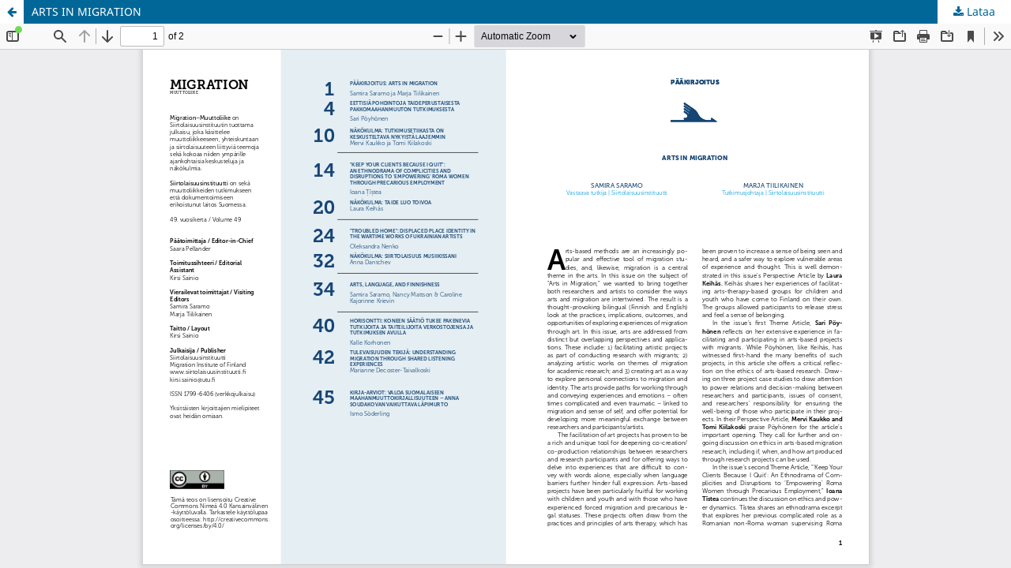

--- FILE ---
content_type: text/html; charset=utf-8
request_url: https://siirtolaisuus-migration.journal.fi/article/view/130032/78692?acceptCookies=1
body_size: 3473
content:
<!DOCTYPE html>
<html lang="fi" xml:lang="fi">
<head>
	<meta http-equiv="Content-Type" content="text/html; charset=utf-8" />
	<meta name="viewport" content="width=device-width, initial-scale=1.0" />
	<title>ARTS IN MIGRATION</title>

	
<meta name="generator" content="Open Journal Systems 3.4.0.9" />
<link rel="alternate" type="application/atom+xml" href="https://siirtolaisuus-migration.journal.fi/gateway/plugin/WebFeedGatewayPlugin/atom">
<link rel="alternate" type="application/rdf+xml" href="https://siirtolaisuus-migration.journal.fi/gateway/plugin/WebFeedGatewayPlugin/rss">
<link rel="alternate" type="application/rss+xml" href="https://siirtolaisuus-migration.journal.fi/gateway/plugin/WebFeedGatewayPlugin/rss2">
	<link rel="stylesheet" href="https://siirtolaisuus-migration.journal.fi/$$$call$$$/page/page/css?name=stylesheet" type="text/css" /><link rel="stylesheet" href="https://siirtolaisuus-migration.journal.fi/$$$call$$$/page/page/css?name=font" type="text/css" /><link rel="stylesheet" href="https://siirtolaisuus-migration.journal.fi/lib/pkp/styles/fontawesome/fontawesome.css?v=3.4.0.9" type="text/css" />
	<script src="https://siirtolaisuus-migration.journal.fi/lib/pkp/lib/vendor/components/jquery/jquery.min.js?v=3.4.0.9" type="text/javascript"></script><script src="https://siirtolaisuus-migration.journal.fi/lib/pkp/lib/vendor/components/jqueryui/jquery-ui.min.js?v=3.4.0.9" type="text/javascript"></script><script src="https://siirtolaisuus-migration.journal.fi/plugins/themes/default/js/lib/popper/popper.js?v=3.4.0.9" type="text/javascript"></script><script src="https://siirtolaisuus-migration.journal.fi/plugins/themes/default/js/lib/bootstrap/util.js?v=3.4.0.9" type="text/javascript"></script><script src="https://siirtolaisuus-migration.journal.fi/plugins/themes/default/js/lib/bootstrap/dropdown.js?v=3.4.0.9" type="text/javascript"></script><script src="https://siirtolaisuus-migration.journal.fi/plugins/themes/default/js/main.js?v=3.4.0.9" type="text/javascript"></script>
</head>
<body class="pkp_page_article pkp_op_view">

		<header class="header_view">

		<a href="https://siirtolaisuus-migration.journal.fi/article/view/130032" class="return">
			<span class="pkp_screen_reader">
									Palaa artikkelin tietoihin
							</span>
		</a>

		<a href="https://siirtolaisuus-migration.journal.fi/article/view/130032" class="title">
			ARTS IN MIGRATION
		</a>

		<a href="https://siirtolaisuus-migration.journal.fi/article/download/130032/78692/280931" class="download" download>
			<span class="label">
				Lataa
			</span>
			<span class="pkp_screen_reader">
				Lataa PDF
			</span>
		</a>

	</header>

	<script type="text/javascript">
		// Creating iframe's src in JS instead of Smarty so that EZProxy-using sites can find our domain in $pdfUrl and do their rewrites on it.
		$(document).ready(function() {
			var urlBase = "https://siirtolaisuus-migration.journal.fi/plugins/generic/pdfJsViewer/pdf.js/web/viewer.html?file=";
			var pdfUrl = "https://siirtolaisuus-migration.journal.fi/article/download/130032/78692/280931";
			$("#pdfCanvasContainer > iframe").attr("src", urlBase + encodeURIComponent(pdfUrl));
		});
	</script>

	<div id="pdfCanvasContainer" class="galley_view">
				<iframe src="" width="100%" height="100%" style="min-height: 500px;" title="pdf - ARTS IN MIGRATION: TAITEET MUUTTOLIIKKEESSÄ" allow="fullscreen" webkitallowfullscreen="webkitallowfullscreen"></iframe>
	</div>
	
</body>
</html>
